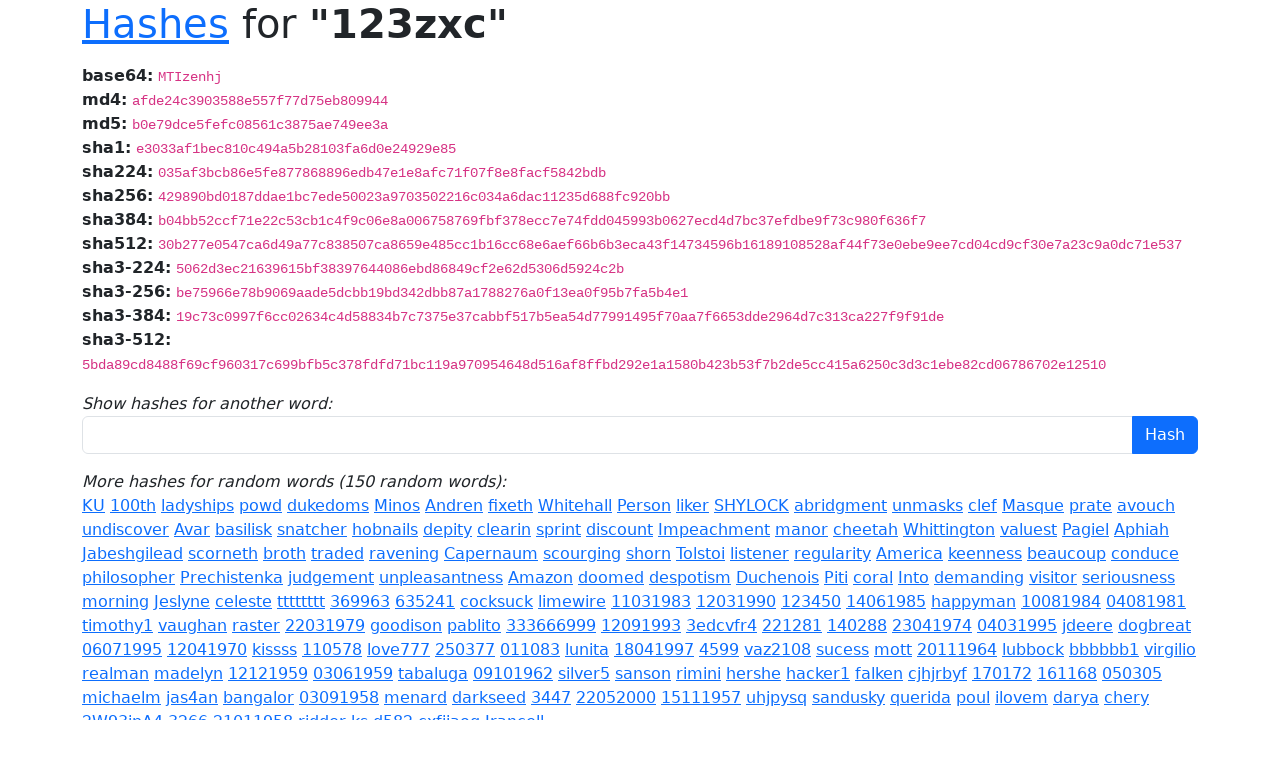

--- FILE ---
content_type: text/html; charset=UTF-8
request_url: https://www.perturb.org/content/hashes/?word=123zxc
body_size: 2270
content:
<!doctype html>
<html lang="en">
	<head>
		<meta charset="utf-8">
		<meta name="viewport" content="width=device-width, initial-scale=1">
		<title>Cryptographic hashes for 123zxc</title>
		<link href="/css/bootstrap.min.css" rel="stylesheet">
	</head>
	<body class="container-lg">
		<h1 class="mb-3"><a href="http://www.lightbluetouchpaper.org/2007/11/16/google-as-a-password-cracker/">Hashes</a> for <b>"123zxc"</b></h1>

		
				<div><span class="cipher"><b>base64:</b></span> <span class="hash"><code>MTIzenhj</code></span></div>
				<div><span class="cipher"><b>md4:</b></span> <span class="hash"><code>afde24c3903588e557f77d75eb809944</code></span></div>
				<div><span class="cipher"><b>md5:</b></span> <span class="hash"><code>b0e79dce5fefc08561c3875ae749ee3a</code></span></div>
				<div><span class="cipher"><b>sha1:</b></span> <span class="hash"><code>e3033af1bec810c494a5b28103fa6d0e24929e85</code></span></div>
				<div><span class="cipher"><b>sha224:</b></span> <span class="hash"><code>035af3bcb86e5fe877868896edb47e1e8afc71f07f8e8facf5842bdb</code></span></div>
				<div><span class="cipher"><b>sha256:</b></span> <span class="hash"><code>429890bd0187ddae1bc7ede50023a9703502216c034a6dac11235d688fc920bb</code></span></div>
				<div><span class="cipher"><b>sha384:</b></span> <span class="hash"><code>b04bb52ccf71e22c53cb1c4f9c06e8a006758769fbf378ecc7e74fdd045993b0627ecd4d7bc37efdbe9f73c980f636f7</code></span></div>
				<div><span class="cipher"><b>sha512:</b></span> <span class="hash"><code>30b277e0547ca6d49a77c838507ca8659e485cc1b16cc68e6aef66b6b3eca43f14734596b16189108528af44f73e0ebe9ee7cd04cd9cf30e7a23c9a0dc71e537</code></span></div>
				<div><span class="cipher"><b>sha3-224:</b></span> <span class="hash"><code>5062d3ec21639615bf38397644086ebd86849cf2e62d5306d5924c2b</code></span></div>
				<div><span class="cipher"><b>sha3-256:</b></span> <span class="hash"><code>be75966e78b9069aade5dcbb19bd342dbb87a1788276a0f13ea0f95b7fa5b4e1</code></span></div>
				<div><span class="cipher"><b>sha3-384:</b></span> <span class="hash"><code>19c73c0997f6cc02634c4d58834b7c7375e37cabbf517b5ea54d77991495f70aa7f6653dde2964d7c313ca227f9f91de</code></span></div>
				<div><span class="cipher"><b>sha3-512:</b></span> <span class="hash"><code>5bda89cd8488f69cf960317c699bfb5c378fdfd71bc119a970954648d516af8ffbd292e1a1580b423b53f7b2de5cc415a6250c3d3c1ebe82cd06786702e12510</code></span></div>
		
		<form class="mt-3">
			<div><i>Show hashes for another word:</i></div>
			<div class="input-group">
				<input class="form-control" id="search" type="text" name="word" />
				<input class="btn btn-primary" type="submit" value="Hash" />
			</div>
		</form>

		<div class="mt-3">
			<div class="">
				<i>More hashes for random words (150 random words):</i>
			</div>
			<a href="?word=KU">KU</a> <a href="?word=100th">100th</a> <a href="?word=ladyships">ladyships</a> <a href="?word=powd">powd</a> <a href="?word=dukedoms">dukedoms</a> <a href="?word=Minos">Minos</a> <a href="?word=Andren">Andren</a> <a href="?word=fixeth">fixeth</a> <a href="?word=Whitehall">Whitehall</a> <a href="?word=Person">Person</a> <a href="?word=liker">liker</a> <a href="?word=SHYLOCK">SHYLOCK</a> <a href="?word=abridgment">abridgment</a> <a href="?word=unmasks">unmasks</a> <a href="?word=clef">clef</a> <a href="?word=Masque">Masque</a> <a href="?word=prate">prate</a> <a href="?word=avouch">avouch</a> <a href="?word=undiscover">undiscover</a> <a href="?word=Avar">Avar</a> <a href="?word=basilisk">basilisk</a> <a href="?word=snatcher">snatcher</a> <a href="?word=hobnails">hobnails</a> <a href="?word=depity">depity</a> <a href="?word=clearin">clearin</a> <a href="?word=sprint">sprint</a> <a href="?word=discount">discount</a> <a href="?word=Impeachment">Impeachment</a> <a href="?word=manor">manor</a> <a href="?word=cheetah">cheetah</a> <a href="?word=Whittington">Whittington</a> <a href="?word=valuest">valuest</a> <a href="?word=Pagiel">Pagiel</a> <a href="?word=Aphiah">Aphiah</a> <a href="?word=Jabeshgilead">Jabeshgilead</a> <a href="?word=scorneth">scorneth</a> <a href="?word=broth">broth</a> <a href="?word=traded">traded</a> <a href="?word=ravening">ravening</a> <a href="?word=Capernaum">Capernaum</a> <a href="?word=scourging">scourging</a> <a href="?word=shorn">shorn</a> <a href="?word=Tolstoi">Tolstoi</a> <a href="?word=listener">listener</a> <a href="?word=regularity">regularity</a> <a href="?word=America">America</a> <a href="?word=keenness">keenness</a> <a href="?word=beaucoup">beaucoup</a> <a href="?word=conduce">conduce</a> <a href="?word=philosopher">philosopher</a> <a href="?word=Prechistenka">Prechistenka</a> <a href="?word=judgement">judgement</a> <a href="?word=unpleasantness">unpleasantness</a> <a href="?word=Amazon">Amazon</a> <a href="?word=doomed">doomed</a> <a href="?word=despotism">despotism</a> <a href="?word=Duchenois">Duchenois</a> <a href="?word=Piti">Piti</a> <a href="?word=coral">coral</a> <a href="?word=Into">Into</a> <a href="?word=demanding">demanding</a> <a href="?word=visitor">visitor</a> <a href="?word=seriousness">seriousness</a> <a href="?word=morning">morning</a> <a href="?word=Jeslyne">Jeslyne</a> <a href="?word=celeste">celeste</a> <a href="?word=tttttttt">tttttttt</a> <a href="?word=369963">369963</a> <a href="?word=635241">635241</a> <a href="?word=cocksuck">cocksuck</a> <a href="?word=limewire">limewire</a> <a href="?word=11031983">11031983</a> <a href="?word=12031990">12031990</a> <a href="?word=123450">123450</a> <a href="?word=14061985">14061985</a> <a href="?word=happyman">happyman</a> <a href="?word=10081984">10081984</a> <a href="?word=04081981">04081981</a> <a href="?word=timothy1">timothy1</a> <a href="?word=vaughan">vaughan</a> <a href="?word=raster">raster</a> <a href="?word=22031979">22031979</a> <a href="?word=goodison">goodison</a> <a href="?word=pablito">pablito</a> <a href="?word=333666999">333666999</a> <a href="?word=12091993">12091993</a> <a href="?word=3edcvfr4">3edcvfr4</a> <a href="?word=221281">221281</a> <a href="?word=140288">140288</a> <a href="?word=23041974">23041974</a> <a href="?word=04031995">04031995</a> <a href="?word=jdeere">jdeere</a> <a href="?word=dogbreat">dogbreat</a> <a href="?word=06071995">06071995</a> <a href="?word=12041970">12041970</a> <a href="?word=kissss">kissss</a> <a href="?word=110578">110578</a> <a href="?word=love777">love777</a> <a href="?word=250377">250377</a> <a href="?word=011083">011083</a> <a href="?word=lunita">lunita</a> <a href="?word=18041997">18041997</a> <a href="?word=4599">4599</a> <a href="?word=vaz2108">vaz2108</a> <a href="?word=sucess">sucess</a> <a href="?word=mott">mott</a> <a href="?word=20111964">20111964</a> <a href="?word=lubbock">lubbock</a> <a href="?word=bbbbbb1">bbbbbb1</a> <a href="?word=virgilio">virgilio</a> <a href="?word=realman">realman</a> <a href="?word=madelyn">madelyn</a> <a href="?word=12121959">12121959</a> <a href="?word=03061959">03061959</a> <a href="?word=tabaluga">tabaluga</a> <a href="?word=09101962">09101962</a> <a href="?word=silver5">silver5</a> <a href="?word=sanson">sanson</a> <a href="?word=rimini">rimini</a> <a href="?word=hershe">hershe</a> <a href="?word=hacker1">hacker1</a> <a href="?word=falken">falken</a> <a href="?word=cjhjrbyf">cjhjrbyf</a> <a href="?word=170172">170172</a> <a href="?word=161168">161168</a> <a href="?word=050305">050305</a> <a href="?word=michaelm">michaelm</a> <a href="?word=jas4an">jas4an</a> <a href="?word=bangalor">bangalor</a> <a href="?word=03091958">03091958</a> <a href="?word=menard">menard</a> <a href="?word=darkseed">darkseed</a> <a href="?word=3447">3447</a> <a href="?word=22052000">22052000</a> <a href="?word=15111957">15111957</a> <a href="?word=uhjpysq">uhjpysq</a> <a href="?word=sandusky">sandusky</a> <a href="?word=querida">querida</a> <a href="?word=poul">poul</a> <a href="?word=ilovem">ilovem</a> <a href="?word=darya">darya</a> <a href="?word=chery">chery</a> <a href="?word=2W93jpA4">2W93jpA4</a> <a href="?word=3266">3266</a> <a href="?word=21011958">21011958</a> <a href="?word=ridder">ridder</a> <a href="?word=ks">ks</a> <a href="?word=d582">d582</a> <a href="?word=cxfjiaoq">cxfjiaoq</a> <a href="?word=Irancell">Irancell</a> 		</div>

		<div class="mt-3" style="font-size: 65%;">
			Rendered in 12.8 ms
		</div>
	</body>
</html>
